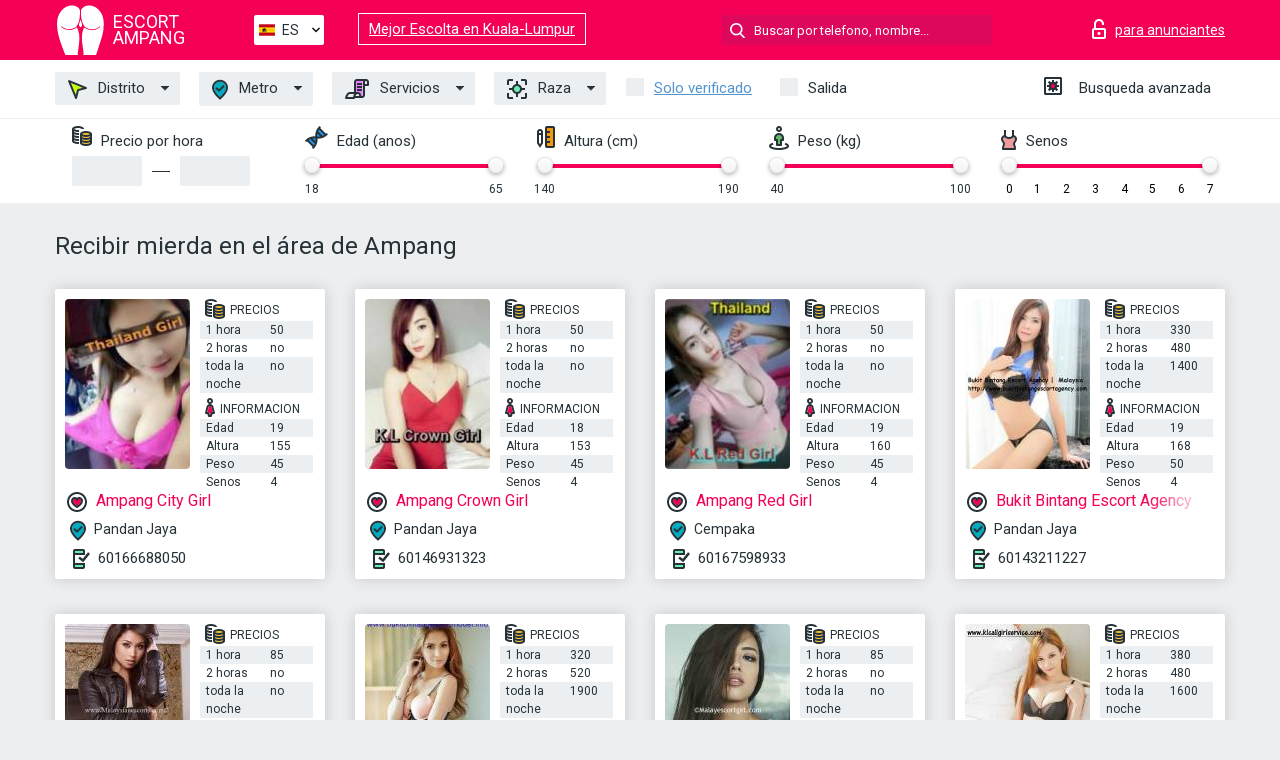

--- FILE ---
content_type: text/html; charset=UTF-8;
request_url: https://escortampang.info/es/service-receive-shit/
body_size: 7144
content:
<!DOCTYPE html>
<html lang="es">
<head>
    <meta http-equiv="Content-Type" content="text/html; charset=UTF-8">
    <meta http-equiv="X-UA-Compatible" content="IE=edge">
    <title>Recibir mierda en el área de Ampang, turismo escort fuck</title>
    <meta name="description" content="Encuentra escorts que les encanta lo que a ti te gusta, encuentra escorts que comparten tus gustos sexuales Ampang. Recibir mierda escorts que disfrutan los fetiches sexuales y mucho más. ¡Chicas escort viajeras!">
    <meta name="keywords" content="Recibir mierda">
    <meta name="viewport" content="width=device-width, minimum-scale=1, maximum-scale=1" />
    <!--Language-->
    <link rel="alternate" hreflang="x-default" href="https://escortampang.info/service-receive-shit/"/>
    <link rel="alternate" hreflang="en" href="https://escortampang.info/" />
    <link rel="alternate" hreflang="pt" href="https://escortampang.info/pt/service-receive-shit/" />
    <link rel="alternate" hreflang="fr" href="https://escortampang.info/fr/service-receive-shit/" />
    <link rel="alternate" hreflang="es" href="https://escortampang.info/es/service-receive-shit/" />
    <link rel="alternate" hreflang="de" href="https://escortampang.info/de/service-receive-shit/" />
    <link rel="alternate" hreflang="ru" href="https://escortampang.info/ru/service-receive-shit/" />
    <link rel="canonical" href="https://escortampang.info/es/service-receive-shit/">

    <!-- favicon -->
    <link rel="shortcut icon" href="/site1/favicons/favicon.ico" type="image/x-icon" />
    <link rel="apple-touch-icon" href="/site1/favicons/apple-touch-icon.png" />
    <link rel="apple-touch-icon" sizes="57x57" href="/site1/favicons/apple-touch-icon-57x57.png" />
    <link rel="apple-touch-icon" sizes="72x72" href="/site1/favicons/apple-touch-icon-72x72.png" />
    <link rel="apple-touch-icon" sizes="76x76" href="/site1/favicons/apple-touch-icon-76x76.png" />
    <link rel="apple-touch-icon" sizes="114x114" href="/site1/favicons/apple-touch-icon-114x114.png" />
    <link rel="apple-touch-icon" sizes="120x120" href="/site1/favicons/apple-touch-icon-120x120.png" />
    <link rel="apple-touch-icon" sizes="144x144" href="/site1/favicons/apple-touch-icon-144x144.png" />
    <link rel="apple-touch-icon" sizes="152x152" href="/site1/favicons/apple-touch-icon-152x152.png" />
    <link rel="apple-touch-icon" sizes="180x180" href="/site1/favicons/apple-touch-icon-180x180.png" />
    <!-- style -->
    <link rel="stylesheet" type="text/css" href="/site1/css/app.min.css?v=1.0.0">
    <!-- Global site tag (gtag.js) - Google Analytics -->
<script async src="https://www.googletagmanager.com/gtag/js?id=UA-109676963-25"></script>
<script>
  window.dataLayer = window.dataLayer || [];
  function gtag(){dataLayer.push(arguments);}
  gtag('js', new Date());

  gtag('config', 'UA-109676963-25');
</script>
<meta name="google-site-verification" content="Nmkr5sqjeo9U_QtVXBf6otwXs7Ojpdsii-ZwzhKgNcs" />
	<!-- title -->
	<!-- HTML5 Shim and Respond.js IE8 support of HTML5 elements and media queries -->
	<!--[if IE]>
	<script src="//cdnjs.cloudflare.com/ajax/libs/html5shiv/3.7.3/html5shiv.min.js"></script>
	<link href= "css/ie.css" rel= "stylesheet" media= "all" />
	<![endif]-->
</head>

<body class="home">
<!-- header -->
<header id="header" class="header">
	<!-- top -->
	<div class="header-top">
		<div class="container">
			<!-- logo -->
			<a href="/es/" class="logo">
				<img src="/site1/images/logo.svg" class="logo__img" alt="logo">
				<span class="logo__text"><span>Escort</span><br>Ampang</span>
			</a>

			<!-- local -->
			<div class="local headertext">
                <!-- lang -->
                <div class="lang_dropdown">
                    <div class="lang_dropbtn lang_es">ES</div>
                                        <div class="lang_dropdown-content">
                                                                        <a class="lang_en" href="/">EN</a>
                                                                                                <a class="lang_pt" href="/pt/service-receive-shit/">PT</a>
                                                                                                <a class="lang_fr" href="/fr/service-receive-shit/">FR</a>
                                                                                                <a class="lang_es" href="/es/service-receive-shit/">ES</a>
                                                                                                <a class="lang_de" href="/de/service-receive-shit/">DE</a>
                                                                                                <a class="lang_ru" href="/ru/service-receive-shit/">RU</a>
                                                                    </div>
                                    </div>
                <!-- end lang -->
			</div>
<a href="https://escortkualalumpur.info/es/" target="_blank" class="relinking">Mejor Escolta en Kuala-Lumpur</a>
			<!-- login -->
			<a href="/user.php?lang=es" class="login" rel="nofollow"><i class="icon icon-lock"></i><span>para anunciantes</span></a>
			<!-- form -->
			<button class="toggle-search" type="button"><i class="icon icon-search-lg"></i></button>
			<div class="form-search topsearch ">
				<input type="text" class="form-search__input topsearch" name="topsearch" placeholder="Buscar por telefono, nombre..." />
			</div>
		</div>
	</div>
            <!-- menu button -->
        <button id="menu-button" class="menu-button" type="button"><span class="burger-icon"></span></button>
        <!-- menu -->
        <nav id="menu" class="menu">
			<ul class="menu-list container">
				<li class="menu-list__item menu-list__item_box toggle-dropdown">
					<a href="#" class="menu-list__link"><i class="icon icon-area"></i> Distrito</a>
					<!-- submenu -->
					<ul class="submenu">
						<!-- col -->
                                                                        
                                                    							<li class="submenu-col-2">
							<ul class="submenu-list">
                            
                                                            								<li class="submenu-list__item"><a href="/es/location-ampang-waterfront/">Ampang Waterfront</a></li>

                                
                                                            								<li class="submenu-list__item"><a href="/es/location-au-1/">Au 1</a></li>

                                
                                                            								<li class="submenu-list__item"><a href="/es/location-au-2/">Au 2</a></li>

                                
                                                            								<li class="submenu-list__item"><a href="/es/location-bandar-baru-ampang/">Bandar Baru Ampang</a></li>

                                
                                                            								<li class="submenu-list__item"><a href="/es/location-beverly-heights/">Beverly Heights</a></li>

                                
                                                            								<li class="submenu-list__item"><a href="/es/location-bukit-pandan/">Bukit Pandan</a></li>

                                
                                                            								<li class="submenu-list__item"><a href="/es/location-kampung-cheras-baru/">Kampung Cheras Baru</a></li>

                                									</ul>
									</li>
									<li class="submenu-col-2">
									<ul class="submenu-list">
                                
                                                            								<li class="submenu-list__item"><a href="/es/location-kampung-dato-mufti/">Kampung Dato Mufti</a></li>

                                
                                                            								<li class="submenu-list__item"><a href="/es/location-kampung-indah-permai/">Kampung Indah Permai</a></li>

                                
                                                            								<li class="submenu-list__item"><a href="/es/location-kampung-lembah-jaya-utara/">Kampung Lembah Jaya Utara</a></li>

                                
                                                            								<li class="submenu-list__item"><a href="/es/location-kampung-tasik-permai/">Kampung Tasik Permai</a></li>

                                
                                                            								<li class="submenu-list__item"><a href="/es/location-kemensah-heights/">Kemensah Heights</a></li>

                                
                                                            								<li class="submenu-list__item"><a href="/es/location-kemensah-mewah/">Kemensah Mewah</a></li>

                                
                                                            								<li class="submenu-list__item"><a href="/es/location-kuala-ampang/">Kuala Ampang</a></li>

                                									</ul>
									</li>
									<li class="submenu-col-2">
									<ul class="submenu-list">
                                
                                                            								<li class="submenu-list__item"><a href="/es/location-pandan-indah/">Pandan Indah</a></li>

                                
                                                            								<li class="submenu-list__item"><a href="/es/location-pandan-jaya/">Pandan Jaya</a></li>

                                
                                                            								<li class="submenu-list__item"><a href="/es/location-pandan-perdana/">Pandan Perdana</a></li>

                                
                                                            								<li class="submenu-list__item"><a href="/es/location-pinggiran-ukay/">Pinggiran Ukay</a></li>

                                
                                                            								<li class="submenu-list__item"><a href="/es/location-prima-villa/">Prima Villa</a></li>

                                
                                                            								<li class="submenu-list__item"><a href="/es/location-riverview-kemensah/">Riverview Kemensah</a></li>

                                
                                                            								<li class="submenu-list__item"><a href="/es/location-sering-ukay/">Sering Ukay</a></li>

                                									</ul>
									</li>
									<li class="submenu-col-2">
									<ul class="submenu-list">
                                
                                                            								<li class="submenu-list__item"><a href="/es/location-taman-bukit-mewah/">Taman Bukit Mewah</a></li>

                                
                                                            								<li class="submenu-list__item"><a href="/es/location-taman-bukit-teratai/">Taman Bukit Teratai</a></li>

                                
                                                            								<li class="submenu-list__item"><a href="/es/location-taman-cheras-indah/">Taman Cheras Indah</a></li>

                                
                                                            								<li class="submenu-list__item"><a href="/es/location-taman-dagang/">Taman Dagang</a></li>

                                
                                                            								<li class="submenu-list__item"><a href="/es/location-taman-desa-keramat/">Taman Desa Keramat</a></li>

                                
                                                            								<li class="submenu-list__item"><a href="/es/location-taman-kencana/">Taman Kencana</a></li>

                                
                                                            								<li class="submenu-list__item"><a href="/es/location-taman-keramat/">Taman Keramat</a></li>

                                									</ul>
									</li>
									<li class="submenu-col-2">
									<ul class="submenu-list">
                                
                                                            								<li class="submenu-list__item"><a href="/es/location-taman-lembah-maju/">Taman Lembah Maju</a></li>

                                
                                                            								<li class="submenu-list__item"><a href="/es/location-taman-maju-jaya/">Taman Maju Jaya</a></li>

                                
                                                            								<li class="submenu-list__item"><a href="/es/location-taman-muda/">Taman Muda</a></li>

                                
                                                            								<li class="submenu-list__item"><a href="/es/location-taman-mulia-jaya/">Taman Mulia Jaya</a></li>

                                
                                                            								<li class="submenu-list__item"><a href="/es/location-taman-permai-jaya/">Taman Permai Jaya</a></li>

                                
                                                            								<li class="submenu-list__item"><a href="/es/location-taman-permata/">Taman Permata</a></li>

                                
                                                            								<li class="submenu-list__item"><a href="/es/location-taman-saga/">Taman Saga</a></li>

                                									</ul>
									</li>
									<li class="submenu-col-2">
									<ul class="submenu-list">
                                
                                                            								<li class="submenu-list__item"><a href="/es/location-taman-saujana-ampang/">Taman Saujana Ampang</a></li>

                                
                                                            								<li class="submenu-list__item"><a href="/es/location-taman-seraya/">Taman Seraya</a></li>

                                
                                                            								<li class="submenu-list__item"><a href="/es/location-taman-tar/">Taman TAR</a></li>

                                
                                                            								<li class="submenu-list__item"><a href="/es/location-ukay-perdana/">Ukay Perdana</a></li>

                                
                                                            								<li class="submenu-list__item"><a href="/es/location-villa-sri-ukay/">Villa Sri Ukay</a></li>

                                
                            							</ul>
							</li>
                        					</ul>
				</li>
                                					<li class="menu-list__item menu-list__item_box toggle-dropdown ">
						<a href="#" class="menu-list__link"><i class="icon icon-local"></i> Metro</a>
						<!-- submenu -->
						<ul class="submenu">

                                                                                                                                                    									<li class="submenu-list__item"><a href="/es/metro-ampang/">Ampang</a></li>
                                									<li class="submenu-list__item"><a href="/es/metro-cempaka/">Cempaka</a></li>
                                									<li class="submenu-list__item"><a href="/es/metro-pandan-indah/">Pandan Indah</a></li>
                                									<li class="submenu-list__item"><a href="/es/metro-pandan-jaya/">Pandan Jaya</a></li>
                                									<li class="submenu-list__item"><a href="/es/metro-setiawangsa/">Setiawangsa</a></li>
                                                            						</ul>
					</li>
                
				<li class="menu-list__item menu-list__item_box toggle-dropdown">
					<a href="#" class="menu-list__link"><i class="icon icon-service"></i> Servicios</a>
					<!-- submenu -->
                    <ul class="submenu submenu_category">
                        <!-- col -->
                        <li class="submenu-col-2">
                                                                                                <!-- start sex -->
                                    <ul class="submenu-list">
                                        <li class="submenu-list__title">Sexo</li>
                                                                                    <li class="submenu-list__item">
                                                <a href="/es/service-classic-sex/">Clásico sexo</a>
                                            </li>
                                                                                    <li class="submenu-list__item">
                                                <a href="/es/service-a-level/">Un nivel</a>
                                            </li>
                                                                                    <li class="submenu-list__item">
                                                <a href="/es/service-owo-oral-without-condom/">OWO - oral sin condón</a>
                                            </li>
                                                                                    <li class="submenu-list__item">
                                                <a href="/es/service-group-sex/">Sexo grupal</a>
                                            </li>
                                                                                    <li class="submenu-list__item">
                                                <a href="/es/service-double-penetration/">Doble penetración</a>
                                            </li>
                                                                                    <li class="submenu-list__item">
                                                <a href="/es/service-toys/">Juguetes</a>
                                            </li>
                                                                                    <li class="submenu-list__item">
                                                <a href="/es/service-fetish/">Fetiche</a>
                                            </li>
                                                                            </ul>
                                    <!-- end sex -->
                                                                                                                                                                                                                                                                                                                                                                                                                                                                                                                                                                                                                                                                                                                                                                                                                                                                                                                                                                                                                                                                                                                                                            <!-- start Additionally -->
                                    <ul class="submenu-list">
                                        <li class="submenu-list__title">Adicionalmente</li>
                                                                                    <li class="submenu-list__item">
                                                <a href="/es/service-escort/">Escolta</a>
                                            </li>
                                                                                    <li class="submenu-list__item">
                                                <a href="/es/service-photography/">Fotografía</a>
                                            </li>
                                                                                    <li class="submenu-list__item">
                                                <a href="/es/service-there-is-a-young-man-for-a-couple/">Hay un hombre joven por pareja</a>
                                            </li>
                                                                                    <li class="submenu-list__item">
                                                <a href="/es/service-couples/">Parejas</a>
                                            </li>
                                                                                    <li class="submenu-list__item">
                                                <a href="/es/service-washing-in-the-shower/">Lavado en la ducha</a>
                                            </li>
                                                                                    <li class="submenu-list__item">
                                                <a href="/es/service-pipshaw/">Pipshaw</a>
                                            </li>
                                                                                    <li class="submenu-list__item">
                                                <a href="/es/service-rimming/">Rimming</a>
                                            </li>
                                                                            </ul>
                                    <!-- end Additionally -->
                                                                                                                                                                                                            </li>

                        <li class="submenu-col-2">
                                                                                                                                                                                                                                                                                                                                                                                                                                                                        <!-- start Massage -->
                                    <ul class="submenu-list">
                                        <li class="submenu-list__title">Masaje</li>
                                                                                    <li class="submenu-list__item">
                                                <a href="/es/service-professional-massage/">Masaje profesional</a>
                                            </li>
                                                                                    <li class="submenu-list__item">
                                                <a href="/es/service-erotic-massage/">Masaje erótico</a>
                                            </li>
                                                                                    <li class="submenu-list__item">
                                                <a href="/es/service-urologic-massage/">Masaje urológico</a>
                                            </li>
                                                                                    <li class="submenu-list__item">
                                                <a href="/es/service-thai-massage/">Masaje tailandés</a>
                                            </li>
                                                                                    <li class="submenu-list__item">
                                                <a href="/es/service-massotherapy/">Masoterapia</a>
                                            </li>
                                                                                    <li class="submenu-list__item">
                                                <a href="/es/service-four-hand-massage/">Masaje a cuatro manos</a>
                                            </li>
                                                                                    <li class="submenu-list__item">
                                                <a href="/es/service-sports-massage/">Masaje deportivo</a>
                                            </li>
                                                                                    <li class="submenu-list__item">
                                                <a href="/es/service-relaxing-massage/">Masaje relajante</a>
                                            </li>
                                                                                    <li class="submenu-list__item">
                                                <a href="/es/service-sakura-branch/">Rama de Sakura</a>
                                            </li>
                                                                            </ul>
                                    <!-- end Massage -->
                                                                                                                                                                                                                                                                                                                                                                                                                                                                                                                                                                                                                                                                                                                                                                                                                                                                                                            <!-- start Striptease -->
                                    <ul class="submenu-list">
                                        <li class="submenu-list__title">Estriptís</li>
                                                                                    <li class="submenu-list__item">
                                                <a href="/es/service-striptease/">Estriptís</a>
                                            </li>
                                                                                    <li class="submenu-list__item">
                                                <a href="/es/service-belly-dance/">Danza del vientre</a>
                                            </li>
                                                                                    <li class="submenu-list__item">
                                                <a href="/es/service-lesbian/">Lesbiana</a>
                                            </li>
                                                                            </ul>
                                    <!-- end Striptease -->
                                                                                    </li>

                        <li class="submenu-col-2">
                                                                                                                                                                                                                                                                                                                                                                                                            <!-- start BDSM -->
                                    <ul class="submenu-list">
                                        <li class="submenu-list__title">BDSM</li>
                                                                                    <li class="submenu-list__item">
                                                <a href="/es/service-mistress/">Amante</a>
                                            </li>
                                                                                    <li class="submenu-list__item">
                                                <a href="/es/service-light-domination/">Dominación de la luz</a>
                                            </li>
                                                                                    <li class="submenu-list__item">
                                                <a href="/es/service-bdsm/">BDSM</a>
                                            </li>
                                                                                    <li class="submenu-list__item">
                                                <a href="/es/service-slave/">Esclavo</a>
                                            </li>
                                                                                    <li class="submenu-list__item">
                                                <a href="/es/service-strap-on/">Correa</a>
                                            </li>
                                                                                    <li class="submenu-list__item">
                                                <a href="/es/service-role-playing-games/">Juegos de rol</a>
                                            </li>
                                                                                    <li class="submenu-list__item">
                                                <a href="/es/service-bandage/">Vendaje</a>
                                            </li>
                                                                                    <li class="submenu-list__item">
                                                <a href="/es/service-trampling/">Pisoteando</a>
                                            </li>
                                                                            </ul>
                                    <!-- end BDSM -->
                                                                                                                                                                                                                                                                                                                                                                                                                                                                                                                                                                                                                                                            <!-- start Caress -->
                                    <ul class="submenu-list">
                                        <li class="submenu-list__title">Caricia</li>
                                                                                    <li class="submenu-list__item">
                                                <a href="/es/service-blowjob-condom/">Condón mamada</a>
                                            </li>
                                                                                    <li class="submenu-list__item">
                                                <a href="/es/service-gfe/">Una experiencia de novia</a>
                                            </li>
                                                                                    <li class="submenu-list__item">
                                                <a href="/es/service-deepthroating-blowjob/">Mamada de garganta profunda</a>
                                            </li>
                                                                                    <li class="submenu-list__item">
                                                <a href="/es/service-blowjob-in-the-car/">Mamada en el coche</a>
                                            </li>
                                                                                    <li class="submenu-list__item">
                                                <a href="/es/service-cunnilingus/">Cunnilingus</a>
                                            </li>
                                                                                    <li class="submenu-list__item">
                                                <a href="/es/service-anilingus/">Anilingus</a>
                                            </li>
                                                                            </ul>
                                    <!-- end Caress -->
                                                                                                                                                                                                                                                                                                                                                                                                </li>

                        <li class="submenu-col-2">
                                                                                                                                                                                                                                                                                                                                                                                                                                                                                                                                                                                                <!-- start Fisting -->
                                    <ul class="submenu-list">
                                        <li class="submenu-list__title">Fisting</li>
                                                                                    <li class="submenu-list__item">
                                                <a href="/es/service-classic-fisting/">Fisting clásico</a>
                                            </li>
                                                                                    <li class="submenu-list__item">
                                                <a href="/es/service-anal-fisting/">Fisting anal</a>
                                            </li>
                                                                                    <li class="submenu-list__item">
                                                <a href="/es/service-extreme-fisting/">Puño extremo</a>
                                            </li>
                                                                            </ul>
                                    <!-- end Fisting -->
                                                                                                                                                                                                                                                                                    <!-- start Cum -->
                                    <ul class="submenu-list">
                                        <li class="submenu-list__title">Semen</li>
                                                                                    <li class="submenu-list__item">
                                                <a href="/es/service-cim/">Semen en la boca</a>
                                            </li>
                                                                                    <li class="submenu-list__item">
                                                <a href="/es/service-cob/">Cum On Breast</a>
                                            </li>
                                                                                    <li class="submenu-list__item">
                                                <a href="/es/service-cif/">Cum In Face</a>
                                            </li>
                                                                            </ul>
                                    <!-- end Cum -->
                                                                                                                                                                                                                                                                                                                                                                                                                                                                                                                                                                                                                                                                                                                                                                                    <!-- start WS -->
                                    <ul class="submenu-list">
                                        <li class="submenu-list__title">Deporte acuático</li>
                                                                                    <li class="submenu-list__item">
                                                <a href="/es/service-ws-giving/">Deportes acuáticos dando</a>
                                            </li>
                                                                                    <li class="submenu-list__item">
                                                <a href="/es/service-ws-getting/">Deportes acuáticos recibiendo</a>
                                            </li>
                                                                            </ul>
                                    <!-- end WS -->
                                                                                                                                                                                                                                                                                                                                                                                                                                                                                                                        </li>
                    </ul>
				</li>

				<li class="menu-list__item menu-list__item_box toggle-dropdown parent">
					<a href="#" class="menu-list__link"><i class="icon icon-national"></i> Raza</a>
					<!-- submenu -->
					<ul class="submenu">
                        							<li class="submenu-list__item"><a href="/es/nation-arabian/">árabe</a></li>
                        							<li class="submenu-list__item"><a href="/es/nation-asian/">Asiático</a></li>
                        							<li class="submenu-list__item"><a href="/es/nation-ebony-black/">Negro</a></li>
                        							<li class="submenu-list__item"><a href="/es/nation-european-white/">Europeo</a></li>
                        							<li class="submenu-list__item"><a href="/es/nation-indian/">Indio</a></li>
                        							<li class="submenu-list__item"><a href="/es/nation-latin/">Latín</a></li>
                        							<li class="submenu-list__item"><a href="/es/nation-mixed/">Mezclado</a></li>
                        					</ul>
				</li>

				<li class="menu-list__item topapprow">
					<input type="checkbox" id="toponlyapp" value="1" class="styled menu__checkbox">
					<label for="toponlyapp" class="menu__label"><a href="/es/checked/"><span class="i-hide">Solo verificado</span></a></label>
				</li>
				<li class="menu-list__item topviezd">
					<input type="checkbox" id="topviezd" class="menu__checkbox" value="1">
					<label for="topviezd" class="menu__label">Salida</label>
				</li>
				<li class="menu-list__item menu-list__item_btn"><a href="/es/advsearch/" class="menu-list__link"><i class="icon icon-advanced"></i> <span class="i-hide">Busqueda avanzada</span></a>
				</li>
			</ul>
		</nav>

		<!-- filter -->
		<div class="menu-filter">
			<div class="container">
				<!-- item -->
				<div class="filter">
					<div class="filter__title"><i class="icon icon-cash"></i> Precio por hora</div>
					<div class="fildsearch">
						<input type="text" class="fildsearch__input" id="pricefrom" />
						<span class="fildsearch__defiz"></span>
						<input type="text" class="fildsearch__input" id="priceto" />
					</div>
				</div>
				<!-- item -->
				<div class="filter">
					<div class="fieldsearch2">
						<div class="filter__title"><i class="icon icon-gene"></i> Edad (anos)</div>
						<div class="searchselector1"></div>
						<input type="hidden" id="searchage1" value="" />
						<input type="hidden" id="searchage2" value="" />
					</div>
				</div>
				<!-- item -->
				<div class="filter">
					<div class="fieldsearch3">
						<div class="filter__title"><i class="icon icon-linner"></i> Altura (cm)</div>
						<div class="searchselector2"></div>
						<input type="hidden" id="searchheight1" value="" />
						<input type="hidden" id="searchheight2" value="" />
					</div>
				</div>
				<!-- item -->
				<div class="filter">
					<div class="fieldsearch4">
						<div class="filter__title"><i class="icon icon-libra"></i> Peso (kg)</div>
						<div class="searchselector3"></div>
						<input type="hidden" id="searchweight1" value="" />
						<input type="hidden" id="searchweight2" value="" />
					</div>
				</div>
				<!-- item -->
				<div class="filter">
					<div class="fieldsearch5">
						<div class="filter__title"><i class="icon icon-boobs"></i> Senos</div>
						<div class="searchselector4"></div>
						<input type="hidden" id="searchbust1" value="" />
						<input type="hidden" id="searchbust2" value="" />
					</div>
				</div>
			</div>
		</div>
   
		
    </header>

<main class="wrapper">
<!-- title -->
<div class="container title">
    <h1>Recibir mierda en el área de Ampang</h1>
    
</div>
<!-- cards -->
<section id="cards" class="cards">
    <div class="container">
        <div class="row">
            <div class="allformspage">
                
	<!-- item -->
	<div class="col-xs-6 col-md-4 col-lg-3">
		<div class="card">
			<!-- image -->
			<a href="/es/ampang-city-girl-1/" class="cards__image" target="_blank">
				<img alt="Ampang City Girl" src="/small/19485/97397.jpg">
			</a>
			<!-- check -->
			<span class="check-list">
      			                    		</span>
			<!-- list -->
			<div class="card-list">
				<!-- item -->
				<div class="card-list-item">
					<div class="card-list-item__title"> <i class="icon icon-cash-md"></i> PRECIOS</div>
					<ul class="list">
						<li>
							<span>1 hora</span>
							<span>50</span>
						</li>
						<li>
							<span>2 horas</span>
							<span>no</span>
						</li>
						<li>
							<span>toda la noche</span>
							<span>no</span>
						</li>
					</ul>
				</div>

				<!-- item -->
				<div class="card-list-item">
					<div class="card-list-item__title"> <i class="icon icon-data"></i> Informacion</div>
					<ul class="list">
						<li>
							<span>Edad</span>
							<span>19 </span>
						</li>
						<li>
							<span>Altura</span>
							<span>155</span>
						</li>
						<li>
							<span>Peso</span>
							<span>45</span>
						</li>
						<li>
							<span>Senos</span>
							<span>4</span>
						</li>
					</ul>
				</div>
			</div>
			<!-- card-panel -->
			<div class="card-panel">
				<a href="/es/ampang-city-girl-1/" class="card-panel-item card-panel-item_name" target="_blank"> <i class="icon icon-hart"></i>  <span>Ampang City Girl</span>
				</a>
				<div class="card-panel-item card-panel-item_address">
								<i class="icon icon-local"></i>
				Pandan Jaya
								</div>
				<div class="card-panel-item card-panel-item_tel"> <i class="icon icon-phone"></i> <a href="tel:60166688050">60166688050</a></div>
			</div>
		</div>
	</div>
	<!-- item -->
	<div class="col-xs-6 col-md-4 col-lg-3">
		<div class="card">
			<!-- image -->
			<a href="/es/ampang-crown-girl/" class="cards__image" target="_blank">
				<img alt="Ampang Crown Girl" src="/small/19476/97363.jpg">
			</a>
			<!-- check -->
			<span class="check-list">
      			                    		</span>
			<!-- list -->
			<div class="card-list">
				<!-- item -->
				<div class="card-list-item">
					<div class="card-list-item__title"> <i class="icon icon-cash-md"></i> PRECIOS</div>
					<ul class="list">
						<li>
							<span>1 hora</span>
							<span>50</span>
						</li>
						<li>
							<span>2 horas</span>
							<span>no</span>
						</li>
						<li>
							<span>toda la noche</span>
							<span>no</span>
						</li>
					</ul>
				</div>

				<!-- item -->
				<div class="card-list-item">
					<div class="card-list-item__title"> <i class="icon icon-data"></i> Informacion</div>
					<ul class="list">
						<li>
							<span>Edad</span>
							<span>18 </span>
						</li>
						<li>
							<span>Altura</span>
							<span>153</span>
						</li>
						<li>
							<span>Peso</span>
							<span>45</span>
						</li>
						<li>
							<span>Senos</span>
							<span>4</span>
						</li>
					</ul>
				</div>
			</div>
			<!-- card-panel -->
			<div class="card-panel">
				<a href="/es/ampang-crown-girl/" class="card-panel-item card-panel-item_name" target="_blank"> <i class="icon icon-hart"></i>  <span>Ampang Crown Girl</span>
				</a>
				<div class="card-panel-item card-panel-item_address">
								<i class="icon icon-local"></i>
				Pandan Jaya
								</div>
				<div class="card-panel-item card-panel-item_tel"> <i class="icon icon-phone"></i> <a href="tel:60146931323">60146931323</a></div>
			</div>
		</div>
	</div>
	<!-- item -->
	<div class="col-xs-6 col-md-4 col-lg-3">
		<div class="card">
			<!-- image -->
			<a href="/es/ampang-red-girl/" class="cards__image" target="_blank">
				<img alt="Ampang Red Girl" src="/small/19477/97370.jpg">
			</a>
			<!-- check -->
			<span class="check-list">
      			                    		</span>
			<!-- list -->
			<div class="card-list">
				<!-- item -->
				<div class="card-list-item">
					<div class="card-list-item__title"> <i class="icon icon-cash-md"></i> PRECIOS</div>
					<ul class="list">
						<li>
							<span>1 hora</span>
							<span>50</span>
						</li>
						<li>
							<span>2 horas</span>
							<span>no</span>
						</li>
						<li>
							<span>toda la noche</span>
							<span>no</span>
						</li>
					</ul>
				</div>

				<!-- item -->
				<div class="card-list-item">
					<div class="card-list-item__title"> <i class="icon icon-data"></i> Informacion</div>
					<ul class="list">
						<li>
							<span>Edad</span>
							<span>19 </span>
						</li>
						<li>
							<span>Altura</span>
							<span>160</span>
						</li>
						<li>
							<span>Peso</span>
							<span>45</span>
						</li>
						<li>
							<span>Senos</span>
							<span>4</span>
						</li>
					</ul>
				</div>
			</div>
			<!-- card-panel -->
			<div class="card-panel">
				<a href="/es/ampang-red-girl/" class="card-panel-item card-panel-item_name" target="_blank"> <i class="icon icon-hart"></i>  <span>Ampang Red Girl</span>
				</a>
				<div class="card-panel-item card-panel-item_address">
								<i class="icon icon-local"></i>
				Cempaka
								</div>
				<div class="card-panel-item card-panel-item_tel"> <i class="icon icon-phone"></i> <a href="tel:60167598933">60167598933</a></div>
			</div>
		</div>
	</div>
	<!-- item -->
	<div class="col-xs-6 col-md-4 col-lg-3">
		<div class="card">
			<!-- image -->
			<a href="/es/bukit-bintang-escort-agency/" class="cards__image" target="_blank">
				<img alt="Bukit Bintang Escort Agency" src="/small/19509/97480.jpg">
			</a>
			<!-- check -->
			<span class="check-list">
      			                    		</span>
			<!-- list -->
			<div class="card-list">
				<!-- item -->
				<div class="card-list-item">
					<div class="card-list-item__title"> <i class="icon icon-cash-md"></i> PRECIOS</div>
					<ul class="list">
						<li>
							<span>1 hora</span>
							<span>330</span>
						</li>
						<li>
							<span>2 horas</span>
							<span>480</span>
						</li>
						<li>
							<span>toda la noche</span>
							<span>1400</span>
						</li>
					</ul>
				</div>

				<!-- item -->
				<div class="card-list-item">
					<div class="card-list-item__title"> <i class="icon icon-data"></i> Informacion</div>
					<ul class="list">
						<li>
							<span>Edad</span>
							<span>19 </span>
						</li>
						<li>
							<span>Altura</span>
							<span>168</span>
						</li>
						<li>
							<span>Peso</span>
							<span>50</span>
						</li>
						<li>
							<span>Senos</span>
							<span>4</span>
						</li>
					</ul>
				</div>
			</div>
			<!-- card-panel -->
			<div class="card-panel">
				<a href="/es/bukit-bintang-escort-agency/" class="card-panel-item card-panel-item_name" target="_blank"> <i class="icon icon-hart"></i>  <span>Bukit Bintang Escort Agency</span>
				</a>
				<div class="card-panel-item card-panel-item_address">
								<i class="icon icon-local"></i>
				Pandan Jaya
								</div>
				<div class="card-panel-item card-panel-item_tel"> <i class="icon icon-phone"></i> <a href="tel:60143211227">60143211227</a></div>
			</div>
		</div>
	</div>
	<!-- item -->
	<div class="col-xs-6 col-md-4 col-lg-3">
		<div class="card">
			<!-- image -->
			<a href="/es/candy-10/" class="cards__image" target="_blank">
				<img alt="Candy" src="/small/19463/97296.jpg">
			</a>
			<!-- check -->
			<span class="check-list">
      			                    		</span>
			<!-- list -->
			<div class="card-list">
				<!-- item -->
				<div class="card-list-item">
					<div class="card-list-item__title"> <i class="icon icon-cash-md"></i> PRECIOS</div>
					<ul class="list">
						<li>
							<span>1 hora</span>
							<span>85</span>
						</li>
						<li>
							<span>2 horas</span>
							<span>no</span>
						</li>
						<li>
							<span>toda la noche</span>
							<span>no</span>
						</li>
					</ul>
				</div>

				<!-- item -->
				<div class="card-list-item">
					<div class="card-list-item__title"> <i class="icon icon-data"></i> Informacion</div>
					<ul class="list">
						<li>
							<span>Edad</span>
							<span>23 </span>
						</li>
						<li>
							<span>Altura</span>
							<span>166</span>
						</li>
						<li>
							<span>Peso</span>
							<span>54</span>
						</li>
						<li>
							<span>Senos</span>
							<span>3</span>
						</li>
					</ul>
				</div>
			</div>
			<!-- card-panel -->
			<div class="card-panel">
				<a href="/es/candy-10/" class="card-panel-item card-panel-item_name" target="_blank"> <i class="icon icon-hart"></i>  <span>Candy</span>
				</a>
				<div class="card-panel-item card-panel-item_address">
								<i class="icon icon-local"></i>
				Cempaka
								</div>
				<div class="card-panel-item card-panel-item_tel"> <i class="icon icon-phone"></i> <a href="tel:60166863624">60166863624</a></div>
			</div>
		</div>
	</div>
	<!-- item -->
	<div class="col-xs-6 col-md-4 col-lg-3">
		<div class="card">
			<!-- image -->
			<a href="/es/escort-model-info/" class="cards__image" target="_blank">
				<img alt="Escort Model Info" src="/small/19508/97472.jpg">
			</a>
			<!-- check -->
			<span class="check-list">
      			                    		</span>
			<!-- list -->
			<div class="card-list">
				<!-- item -->
				<div class="card-list-item">
					<div class="card-list-item__title"> <i class="icon icon-cash-md"></i> PRECIOS</div>
					<ul class="list">
						<li>
							<span>1 hora</span>
							<span>320</span>
						</li>
						<li>
							<span>2 horas</span>
							<span>520</span>
						</li>
						<li>
							<span>toda la noche</span>
							<span>1900</span>
						</li>
					</ul>
				</div>

				<!-- item -->
				<div class="card-list-item">
					<div class="card-list-item__title"> <i class="icon icon-data"></i> Informacion</div>
					<ul class="list">
						<li>
							<span>Edad</span>
							<span>19 </span>
						</li>
						<li>
							<span>Altura</span>
							<span>168</span>
						</li>
						<li>
							<span>Peso</span>
							<span>50</span>
						</li>
						<li>
							<span>Senos</span>
							<span>3</span>
						</li>
					</ul>
				</div>
			</div>
			<!-- card-panel -->
			<div class="card-panel">
				<a href="/es/escort-model-info/" class="card-panel-item card-panel-item_name" target="_blank"> <i class="icon icon-hart"></i>  <span>Escort Model Info</span>
				</a>
				<div class="card-panel-item card-panel-item_address">
								<i class="icon icon-local"></i>
				Setiawangsa
								</div>
				<div class="card-panel-item card-panel-item_tel"> <i class="icon icon-phone"></i> <a href="tel:60102152522">60102152522</a></div>
			</div>
		</div>
	</div>
	<!-- item -->
	<div class="col-xs-6 col-md-4 col-lg-3">
		<div class="card">
			<!-- image -->
			<a href="/es/gilian/" class="cards__image" target="_blank">
				<img alt="Gilian" src="/small/19458/97275.jpg">
			</a>
			<!-- check -->
			<span class="check-list">
      			                    		</span>
			<!-- list -->
			<div class="card-list">
				<!-- item -->
				<div class="card-list-item">
					<div class="card-list-item__title"> <i class="icon icon-cash-md"></i> PRECIOS</div>
					<ul class="list">
						<li>
							<span>1 hora</span>
							<span>85</span>
						</li>
						<li>
							<span>2 horas</span>
							<span>no</span>
						</li>
						<li>
							<span>toda la noche</span>
							<span>no</span>
						</li>
					</ul>
				</div>

				<!-- item -->
				<div class="card-list-item">
					<div class="card-list-item__title"> <i class="icon icon-data"></i> Informacion</div>
					<ul class="list">
						<li>
							<span>Edad</span>
							<span>22 </span>
						</li>
						<li>
							<span>Altura</span>
							<span>167</span>
						</li>
						<li>
							<span>Peso</span>
							<span>53</span>
						</li>
						<li>
							<span>Senos</span>
							<span>3</span>
						</li>
					</ul>
				</div>
			</div>
			<!-- card-panel -->
			<div class="card-panel">
				<a href="/es/gilian/" class="card-panel-item card-panel-item_name" target="_blank"> <i class="icon icon-hart"></i>  <span>Gilian</span>
				</a>
				<div class="card-panel-item card-panel-item_address">
								<i class="icon icon-local"></i>
				Ampang
								</div>
				<div class="card-panel-item card-panel-item_tel"> <i class="icon icon-phone"></i> <a href="tel:601136076624">601136076624</a></div>
			</div>
		</div>
	</div>
	<!-- item -->
	<div class="col-xs-6 col-md-4 col-lg-3">
		<div class="card">
			<!-- image -->
			<a href="/es/kl-call-girl/" class="cards__image" target="_blank">
				<img alt="KL CALL GIRL" src="/small/19489/97406.jpg">
			</a>
			<!-- check -->
			<span class="check-list">
      			                    		</span>
			<!-- list -->
			<div class="card-list">
				<!-- item -->
				<div class="card-list-item">
					<div class="card-list-item__title"> <i class="icon icon-cash-md"></i> PRECIOS</div>
					<ul class="list">
						<li>
							<span>1 hora</span>
							<span>380</span>
						</li>
						<li>
							<span>2 horas</span>
							<span>480</span>
						</li>
						<li>
							<span>toda la noche</span>
							<span>1600</span>
						</li>
					</ul>
				</div>

				<!-- item -->
				<div class="card-list-item">
					<div class="card-list-item__title"> <i class="icon icon-data"></i> Informacion</div>
					<ul class="list">
						<li>
							<span>Edad</span>
							<span>20 </span>
						</li>
						<li>
							<span>Altura</span>
							<span>166</span>
						</li>
						<li>
							<span>Peso</span>
							<span>50</span>
						</li>
						<li>
							<span>Senos</span>
							<span>4</span>
						</li>
					</ul>
				</div>
			</div>
			<!-- card-panel -->
			<div class="card-panel">
				<a href="/es/kl-call-girl/" class="card-panel-item card-panel-item_name" target="_blank"> <i class="icon icon-hart"></i>  <span>KL CALL GIRL</span>
				</a>
				<div class="card-panel-item card-panel-item_address">
								<i class="icon icon-local"></i>
				Pandan Jaya
								</div>
				<div class="card-panel-item card-panel-item_tel"> <i class="icon icon-phone"></i> <a href="tel:60102140666">60102140666</a></div>
			</div>
		</div>
	</div>
	<!-- item -->
	<div class="col-xs-6 col-md-4 col-lg-3">
		<div class="card">
			<!-- image -->
			<a href="/es/kl-sex-service/" class="cards__image" target="_blank">
				<img alt="KL Sex Service" src="/small/19500/97448.jpg">
			</a>
			<!-- check -->
			<span class="check-list">
      			                    		</span>
			<!-- list -->
			<div class="card-list">
				<!-- item -->
				<div class="card-list-item">
					<div class="card-list-item__title"> <i class="icon icon-cash-md"></i> PRECIOS</div>
					<ul class="list">
						<li>
							<span>1 hora</span>
							<span>330</span>
						</li>
						<li>
							<span>2 horas</span>
							<span>420</span>
						</li>
						<li>
							<span>toda la noche</span>
							<span>1000</span>
						</li>
					</ul>
				</div>

				<!-- item -->
				<div class="card-list-item">
					<div class="card-list-item__title"> <i class="icon icon-data"></i> Informacion</div>
					<ul class="list">
						<li>
							<span>Edad</span>
							<span>20 </span>
						</li>
						<li>
							<span>Altura</span>
							<span>168</span>
						</li>
						<li>
							<span>Peso</span>
							<span>55</span>
						</li>
						<li>
							<span>Senos</span>
							<span>3</span>
						</li>
					</ul>
				</div>
			</div>
			<!-- card-panel -->
			<div class="card-panel">
				<a href="/es/kl-sex-service/" class="card-panel-item card-panel-item_name" target="_blank"> <i class="icon icon-hart"></i>  <span>KL Sex Service</span>
				</a>
				<div class="card-panel-item card-panel-item_address">
								<i class="icon icon-local"></i>
				Ampang
								</div>
				<div class="card-panel-item card-panel-item_tel"> <i class="icon icon-phone"></i> <a href="tel:60102140666">60102140666</a></div>
			</div>
		</div>
	</div>
	<!-- item -->
	<div class="col-xs-6 col-md-4 col-lg-3">
		<div class="card">
			<!-- image -->
			<a href="/es/passion-escort-service/" class="cards__image" target="_blank">
				<img alt="Passion Escort Service" src="/small/19507/97464.jpg">
			</a>
			<!-- check -->
			<span class="check-list">
      			                    		</span>
			<!-- list -->
			<div class="card-list">
				<!-- item -->
				<div class="card-list-item">
					<div class="card-list-item__title"> <i class="icon icon-cash-md"></i> PRECIOS</div>
					<ul class="list">
						<li>
							<span>1 hora</span>
							<span>290</span>
						</li>
						<li>
							<span>2 horas</span>
							<span>520</span>
						</li>
						<li>
							<span>toda la noche</span>
							<span>2000</span>
						</li>
					</ul>
				</div>

				<!-- item -->
				<div class="card-list-item">
					<div class="card-list-item__title"> <i class="icon icon-data"></i> Informacion</div>
					<ul class="list">
						<li>
							<span>Edad</span>
							<span>20 </span>
						</li>
						<li>
							<span>Altura</span>
							<span>168</span>
						</li>
						<li>
							<span>Peso</span>
							<span>50</span>
						</li>
						<li>
							<span>Senos</span>
							<span>4</span>
						</li>
					</ul>
				</div>
			</div>
			<!-- card-panel -->
			<div class="card-panel">
				<a href="/es/passion-escort-service/" class="card-panel-item card-panel-item_name" target="_blank"> <i class="icon icon-hart"></i>  <span>Passion Escort Service</span>
				</a>
				<div class="card-panel-item card-panel-item_address">
								<i class="icon icon-local"></i>
				Setiawangsa
								</div>
				<div class="card-panel-item card-panel-item_tel"> <i class="icon icon-phone"></i> <a href="tel:60103607388">60103607388</a></div>
			</div>
		</div>
	</div>
	<!-- item -->
	<div class="col-xs-6 col-md-4 col-lg-3">
		<div class="card">
			<!-- image -->
			<a href="/es/sally-tan/" class="cards__image" target="_blank">
				<img alt="Sally Tan" src="/small/19451/97258.jpg">
			</a>
			<!-- check -->
			<span class="check-list">
      			                    		</span>
			<!-- list -->
			<div class="card-list">
				<!-- item -->
				<div class="card-list-item">
					<div class="card-list-item__title"> <i class="icon icon-cash-md"></i> PRECIOS</div>
					<ul class="list">
						<li>
							<span>1 hora</span>
							<span>95</span>
						</li>
						<li>
							<span>2 horas</span>
							<span>160</span>
						</li>
						<li>
							<span>toda la noche</span>
							<span>no</span>
						</li>
					</ul>
				</div>

				<!-- item -->
				<div class="card-list-item">
					<div class="card-list-item__title"> <i class="icon icon-data"></i> Informacion</div>
					<ul class="list">
						<li>
							<span>Edad</span>
							<span>24 </span>
						</li>
						<li>
							<span>Altura</span>
							<span>158</span>
						</li>
						<li>
							<span>Peso</span>
							<span>55</span>
						</li>
						<li>
							<span>Senos</span>
							<span>3</span>
						</li>
					</ul>
				</div>
			</div>
			<!-- card-panel -->
			<div class="card-panel">
				<a href="/es/sally-tan/" class="card-panel-item card-panel-item_name" target="_blank"> <i class="icon icon-hart"></i>  <span>Sally Tan</span>
				</a>
				<div class="card-panel-item card-panel-item_address">
								<i class="icon icon-local"></i>
				Ampang
								</div>
				<div class="card-panel-item card-panel-item_tel"> <i class="icon icon-phone"></i> <a href="tel:0162987778">0162987778</a></div>
			</div>
		</div>
	</div>
	<!-- item -->
	<div class="col-xs-6 col-md-4 col-lg-3">
		<div class="card">
			<!-- image -->
			<a href="/es/sweety-1/" class="cards__image" target="_blank">
				<img alt="Sweety" src="/small/19457/97267.jpg">
			</a>
			<!-- check -->
			<span class="check-list">
      			                    		</span>
			<!-- list -->
			<div class="card-list">
				<!-- item -->
				<div class="card-list-item">
					<div class="card-list-item__title"> <i class="icon icon-cash-md"></i> PRECIOS</div>
					<ul class="list">
						<li>
							<span>1 hora</span>
							<span>80</span>
						</li>
						<li>
							<span>2 horas</span>
							<span>no</span>
						</li>
						<li>
							<span>toda la noche</span>
							<span>no</span>
						</li>
					</ul>
				</div>

				<!-- item -->
				<div class="card-list-item">
					<div class="card-list-item__title"> <i class="icon icon-data"></i> Informacion</div>
					<ul class="list">
						<li>
							<span>Edad</span>
							<span>24 </span>
						</li>
						<li>
							<span>Altura</span>
							<span>165</span>
						</li>
						<li>
							<span>Peso</span>
							<span>55</span>
						</li>
						<li>
							<span>Senos</span>
							<span>4</span>
						</li>
					</ul>
				</div>
			</div>
			<!-- card-panel -->
			<div class="card-panel">
				<a href="/es/sweety-1/" class="card-panel-item card-panel-item_name" target="_blank"> <i class="icon icon-hart"></i>  <span>Sweety</span>
				</a>
				<div class="card-panel-item card-panel-item_address">
								<i class="icon icon-local"></i>
				Cempaka
								</div>
				<div class="card-panel-item card-panel-item_tel"> <i class="icon icon-phone"></i> <a href="tel:601136076649">601136076649</a></div>
			</div>
		</div>
	</div>
                
            </div>
        </div>
    </div>
</section></main>
<input type="hidden" id="siteadvsearchressearch" value="" />

<!-- new-scripts -->
<script src="/site1/js/modernizr-custom.min.js"></script>
<script src="/site1/js/jq.min.js"></script>
<script src="/site1/js/app.min.js"></script>
<!-- andrew-scripts -->
<link href="/site1/style.css" rel="stylesheet" type="text/css" />
<link href='//fonts.googleapis.com/css?family=Roboto:400italic,400,700,300&amp;subset=cyrillic' rel='stylesheet' type='text/css' />
<link href="/js/LightGallery/css/lightgallery.css" rel="stylesheet">
<script src="/js/jquery.min.js"></script>
<script src="//ajax.googleapis.com/ajax/libs/jqueryui/1.11.3/jquery-ui.min.js"></script>
<script src="/js/main.js"></script>
<script src="/js/LightGallery/js/lightgallery.js"></script>
	<link rel="stylesheet" href="/js/rangeSlider/css/ion.rangeSlider.css" type="text/css" media="screen" />
	<link rel="stylesheet" href="/js/rangeSlider/css/ion.rangeSlider.skinHTML5.css" type="text/css" media="screen" />
	<script src="/inc/modules/filters/filter_ajax.js"></script>
	<script src="/js/rangeSlider/js/ion-rangeSlider/ion.rangeSlider.js"></script>
</body>
<!-- footer -->
</html>



